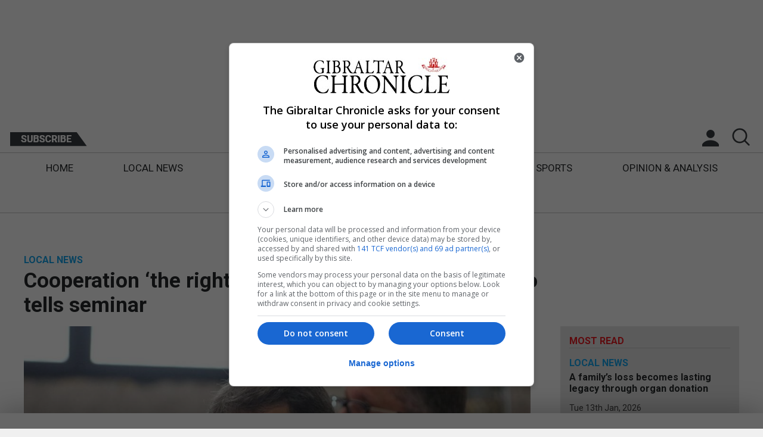

--- FILE ---
content_type: text/html; charset=UTF-8
request_url: https://www.chronicle.gi/cooperation-the-right-response-to-brexit-montegriffo-tells-seminar/
body_size: 13220
content:

<!DOCTYPE html>
<html lang="en">
<head>
    <meta charset="utf-8">
	<meta http-equiv="X-UA-Compatible" content="IE=edge">
    <meta name="viewport" content="width=device-width, initial-scale=1, maximum-scale=1, user-scalable=0"/>
	<title>  Cooperation ‘the right response’ to Brexit, Montegriffo tells seminar</title>
	<meta name="format-detection" content="telephone=no">
	<meta name="description" content="A new framework of coexistence and cooperation involving Gibraltar, the UK and Spain is the “right response” to Brexit, Peter Montegriffo told the closing session of the University of Cádiz’s annual summer course on Gibraltar.

Mr Montegriff... " />
			
		<meta property="og:description" content="A new framework of coexistence and cooperation involving Gibraltar, the UK and Spain is the “right response” to Brexit, Peter Montegriffo told the closing session of the University of Cádiz’s annual summer course on Gibraltar.

Mr Montegriff...">
		<meta property="og:title" content="Cooperation ‘the right response’ to Brexit, Montegriffo tells seminar">
		<meta property="og:url" content="https://www.chronicle.gi/cooperation-the-right-response-to-brexit-montegriffo-tells-seminar/">
	
	<meta property='og:image' content='https://www.chronicle.gi/wp-content/uploads/2016/07/montegriffo-and-gomez.jpg' /><meta name='twitter:image' content='https://www.chronicle.gi/wp-content/uploads/2016/07/montegriffo-and-gomez.jpg' />
		<meta name="twitter:card" content="summary_large_image" />
		<meta name="twitter:description" content="A new framework of coexistence and cooperation involving Gibraltar, the UK and Spain is the “right response” to Brexit, Peter Montegriffo told the closing session of the University of Cádiz’s annual summer course on Gibraltar.

Mr Montegriff..." />
		<meta name="twitter:title" content="Cooperation ‘the right response’ to Brexit, Montegriffo tells seminar" />
		<meta name="twitter:site" content="Gibraltar Chronicle" />
		<meta name="twitter:creator" content="@therealdanvega" />

	    
    <!-- Favicons for all devices -->
	<link rel="apple-touch-icon" sizes="180x180" href="apple-touch-icon.png">
	<link rel="icon" type="image/png" sizes="32x32" href="favicon-32x32.png">
	<link rel="icon" type="image/png" sizes="16x16" href="favicon-16x16.png">
	<link rel="manifest" href="site.webmanifest">
	<link rel="mask-icon" href="safari-pinned-tab.svg" color="#ed1c24">
	<meta name="msapplication-TileColor" content="#ffffff">
	<meta name="theme-color" content="#ffffff">
	<!-- End Of Favicons for all devices -->
	<!-- Roboto Font -->
	<link href="https://fonts.googleapis.com/css?family=Roboto:400,700" rel="stylesheet">
	<!-- My Styles -->
    <link rel="stylesheet" href="https://www.chronicle.gi/wp-content/themes/gbChron/style.css?v=1.4">
	<!-- Google Hosted JQuery -->
	<script src="https://ajax.googleapis.com/ajax/libs/jquery/3.3.1/jquery.min.js"></script>
	<!-- Used For Detecting Ad Block -->
	<script type="text/javascript" src="https://www.chronicle.gi/wp-content/themes/gbChron/scripts/ads.js"></script>
	<!-- My Scripts -->	
	<script src="https://www.chronicle.gi/wp-content/themes/gbChron/scripts/scripts.js?v=1.4" type="text/javascript"></script>
	<!-- Bootstrap JS -->
	<script src="https://www.chronicle.gi/wp-content/themes/gbChron/scripts/bootstrap-carousel.min.js?v=1.4" type="text/javascript"></script>
	<!-- Bootstrap CSS -->
	<link href="https://www.chronicle.gi/wp-content/themes/gbChron/css/bootstrap-carousel.css?v=1.4" />
    <link rel='dns-prefetch' href='//s.w.org' />
		<script type="text/javascript">
			window._wpemojiSettings = {"baseUrl":"https:\/\/s.w.org\/images\/core\/emoji\/12.0.0-1\/72x72\/","ext":".png","svgUrl":"https:\/\/s.w.org\/images\/core\/emoji\/12.0.0-1\/svg\/","svgExt":".svg","source":{"concatemoji":"https:\/\/www.chronicle.gi\/wp-includes\/js\/wp-emoji-release.min.js?ver=5.2.3"}};
			!function(a,b,c){function d(a,b){var c=String.fromCharCode;l.clearRect(0,0,k.width,k.height),l.fillText(c.apply(this,a),0,0);var d=k.toDataURL();l.clearRect(0,0,k.width,k.height),l.fillText(c.apply(this,b),0,0);var e=k.toDataURL();return d===e}function e(a){var b;if(!l||!l.fillText)return!1;switch(l.textBaseline="top",l.font="600 32px Arial",a){case"flag":return!(b=d([55356,56826,55356,56819],[55356,56826,8203,55356,56819]))&&(b=d([55356,57332,56128,56423,56128,56418,56128,56421,56128,56430,56128,56423,56128,56447],[55356,57332,8203,56128,56423,8203,56128,56418,8203,56128,56421,8203,56128,56430,8203,56128,56423,8203,56128,56447]),!b);case"emoji":return b=d([55357,56424,55356,57342,8205,55358,56605,8205,55357,56424,55356,57340],[55357,56424,55356,57342,8203,55358,56605,8203,55357,56424,55356,57340]),!b}return!1}function f(a){var c=b.createElement("script");c.src=a,c.defer=c.type="text/javascript",b.getElementsByTagName("head")[0].appendChild(c)}var g,h,i,j,k=b.createElement("canvas"),l=k.getContext&&k.getContext("2d");for(j=Array("flag","emoji"),c.supports={everything:!0,everythingExceptFlag:!0},i=0;i<j.length;i++)c.supports[j[i]]=e(j[i]),c.supports.everything=c.supports.everything&&c.supports[j[i]],"flag"!==j[i]&&(c.supports.everythingExceptFlag=c.supports.everythingExceptFlag&&c.supports[j[i]]);c.supports.everythingExceptFlag=c.supports.everythingExceptFlag&&!c.supports.flag,c.DOMReady=!1,c.readyCallback=function(){c.DOMReady=!0},c.supports.everything||(h=function(){c.readyCallback()},b.addEventListener?(b.addEventListener("DOMContentLoaded",h,!1),a.addEventListener("load",h,!1)):(a.attachEvent("onload",h),b.attachEvent("onreadystatechange",function(){"complete"===b.readyState&&c.readyCallback()})),g=c.source||{},g.concatemoji?f(g.concatemoji):g.wpemoji&&g.twemoji&&(f(g.twemoji),f(g.wpemoji)))}(window,document,window._wpemojiSettings);
		</script>
		<style type="text/css">
img.wp-smiley,
img.emoji {
	display: inline !important;
	border: none !important;
	box-shadow: none !important;
	height: 1em !important;
	width: 1em !important;
	margin: 0 .07em !important;
	vertical-align: -0.1em !important;
	background: none !important;
	padding: 0 !important;
}
</style>
	<link rel='stylesheet' id='wp-block-library-css'  href='https://www.chronicle.gi/wp-includes/css/dist/block-library/style.min.css?ver=5.2.3' type='text/css' media='all' />
<link rel='stylesheet' id='cookie-law-info-css'  href='https://www.chronicle.gi/wp-content/plugins/cookie-law-info/public/css/cookie-law-info-public.css?ver=1.8.1' type='text/css' media='all' />
<link rel='stylesheet' id='cookie-law-info-gdpr-css'  href='https://www.chronicle.gi/wp-content/plugins/cookie-law-info/public/css/cookie-law-info-gdpr.css?ver=1.8.1' type='text/css' media='all' />
<link rel='stylesheet' id='fvp-frontend-css'  href='https://www.chronicle.gi/wp-content/plugins/featured-video-plus/styles/frontend.css?ver=2.3.3' type='text/css' media='all' />
<link rel='stylesheet' id='wordpress-popular-posts-css-css'  href='https://www.chronicle.gi/wp-content/plugins/wordpress-popular-posts/public/css/wpp.css?ver=4.2.2' type='text/css' media='all' />
<script type='text/javascript' src='https://www.chronicle.gi/wp-includes/js/jquery/jquery.js?ver=1.12.4-wp'></script>
<script type='text/javascript' src='https://www.chronicle.gi/wp-includes/js/jquery/jquery-migrate.min.js?ver=1.4.1'></script>
<script type='text/javascript'>
/* <![CDATA[ */
var Cli_Data = {"nn_cookie_ids":[],"cookielist":[]};
var log_object = {"ajax_url":"https:\/\/www.chronicle.gi\/wp-admin\/admin-ajax.php"};
/* ]]> */
</script>
<script type='text/javascript' src='https://www.chronicle.gi/wp-content/plugins/cookie-law-info/public/js/cookie-law-info-public.js?ver=1.8.1'></script>
<script type='text/javascript' src='https://www.chronicle.gi/wp-content/plugins/featured-video-plus/js/jquery.fitvids.min.js?ver=master-2015-08'></script>
<script type='text/javascript'>
/* <![CDATA[ */
var fvpdata = {"ajaxurl":"https:\/\/www.chronicle.gi\/wp-admin\/admin-ajax.php","nonce":"7d9722e8a1","fitvids":"1","dynamic":"","overlay":"","opacity":"0.75","color":"b","width":"640"};
/* ]]> */
</script>
<script type='text/javascript' src='https://www.chronicle.gi/wp-content/plugins/featured-video-plus/js/frontend.min.js?ver=2.3.3'></script>
<script type='text/javascript'>
/* <![CDATA[ */
var wpp_params = {"sampling_active":"1","sampling_rate":"5","ajax_url":"https:\/\/www.chronicle.gi\/wp-json\/wordpress-popular-posts\/v1\/popular-posts\/","ID":"7683","token":"c8f0124b64","debug":"1"};
/* ]]> */
</script>
<script type='text/javascript' src='https://www.chronicle.gi/wp-content/plugins/wordpress-popular-posts/public/js/wpp-4.2.0.min.js?ver=4.2.2'></script>
<link rel='https://api.w.org/' href='https://www.chronicle.gi/wp-json/' />
<link rel="EditURI" type="application/rsd+xml" title="RSD" href="https://www.chronicle.gi/xmlrpc.php?rsd" />
<link rel="wlwmanifest" type="application/wlwmanifest+xml" href="https://www.chronicle.gi/wp-includes/wlwmanifest.xml" /> 
<link rel='prev' title='Ambush will sail to UK for repairs, Spain says' href='https://www.chronicle.gi/ambush-will-sail-to-uk-for-repairs-spain-says/' />
<link rel='next' title='Picardo meets Maltese PM to discuss Brexit' href='https://www.chronicle.gi/picardo-meets-maltese-pm-to-discuss-brexit/' />
<meta name="generator" content="WordPress 5.2.3" />
<link rel="canonical" href="https://www.chronicle.gi/cooperation-the-right-response-to-brexit-montegriffo-tells-seminar/" />
<link rel='shortlink' href='https://www.chronicle.gi/?p=7683' />
<link rel="alternate" type="application/json+oembed" href="https://www.chronicle.gi/wp-json/oembed/1.0/embed?url=https%3A%2F%2Fwww.chronicle.gi%2Fcooperation-the-right-response-to-brexit-montegriffo-tells-seminar%2F" />
<link rel="alternate" type="text/xml+oembed" href="https://www.chronicle.gi/wp-json/oembed/1.0/embed?url=https%3A%2F%2Fwww.chronicle.gi%2Fcooperation-the-right-response-to-brexit-montegriffo-tells-seminar%2F&#038;format=xml" />
		<script type="text/javascript">
			var cli_flush_cache=2;
		</script>
			<!-- Category Colours -->
		<style type="text/css">
		.tag-ts {
			color: #ed1c24;
		}
		.twip {
			color: #0c084c;
		}
		.section-title.twip {
			border-bottom: 2px solid #0c084c;
		}
		.single-cat-blocks .opinion-author-init {
			background-color: rgba(237, 28, 36, 0.5)		}
		.op-main-article, .triple-opinion-single, .dual-block-single, .quad-opinion-single, .single-no-img-block-single {
			background-color: rgba(237, 28, 36, 0.2);
		}

		.op-tim{
			background-color: rgba(237, 28, 36, 0.2);
			border:none;
			padding:15px;
			flex-grow:1;
		}

		.section-title.category-6 { border-bottom: 2px solid #002ca0; } .category-6 { color:#002ca0; } .section-title.category-3 { border-bottom: 2px solid #1e73be; } .category-3 { color:#1e73be; } .section-title.category-20 { border-bottom: 2px solid #dd744d; } .category-20 { color:#dd744d; } .section-title.category-25 { border-bottom: 2px solid #13a6ef; } .category-25 { color:#13a6ef; } .section-title.category-120 { border-bottom: 2px solid #b2035d; } .category-120 { color:#b2035d; } .section-title.category-4 { border-bottom: 2px solid #dd3333; } .category-4 { color:#dd3333; } .section-title.category-10 { border-bottom: 2px solid #00c786; } .category-10 { color:#00c786; } .section-title.category-89 { border-bottom: 2px solid #02a895; } .category-89 { color:#02a895; } .section-title.category-1 { border-bottom: 2px solid #eeee22; } .category-1 { color:#eeee22; } 	</style>
<!-- Start Of DFP -->
<script async='async' src='https://www.googletagservices.com/tag/js/gpt.js'></script>
<script>
	var googletag = googletag || {};
	googletag.cmd = googletag.cmd || [];

	//TOP BANNER
	googletag.cmd.push(function() {	
		var topMapping = googletag.sizeMapping()
		.addSize([900, 0], [728, 90])
		.addSize([0, 0], [320, 50])
		.build();

		var bottomMapping = googletag.sizeMapping()
		.addSize([728, 0], [728, 90])
		.addSize([0, 0], [300, 250])
		.build();

		//Top Banner
		googletag.defineSlot('/21695354078/PageSuitetest', [728, 90], 'top-banner')
			.defineSizeMapping(topMapping)
			.addService(googletag.pubads())
			.setTargeting("section", "top-banner");
		
		//Only define these article slots when not on the homepage
		if (window.location.pathname !== "/") {
			//Single Side
			googletag.defineSlot('/21695354078/sidebar', [300, 250], 'single-side').addService(googletag.pubads());

			//Ad loop
			for (let i = 1; i < 4; i++) {
				googletag.cmd.push(function() {
					googletag.defineSlot('/21695354078/in-content', [300, 250], 'mobile-in-article-' + i).addService(googletag.pubads());
				});
			}
		}

		//Local News
		googletag.defineSlot('/21695354078/section_banner', [728, 90], 'local-news')
			.defineSizeMapping(topMapping)
			.addService(googletag.pubads())
			.setTargeting("section", "local-news");

		//UK Spain
		googletag.defineSlot('/21695354078/section_banner', [728, 90], 'uk-spain')
			.defineSizeMapping(bottomMapping)
			.addService(googletag.pubads())
			.setTargeting("section", "uk-spain");

		//Features
		googletag.defineSlot('/21695354078/section_banner', [728, 90], 'features')
			.defineSizeMapping(bottomMapping)
			.addService(googletag.pubads())
			.setTargeting("section", "features");

		//Opinion
		googletag.defineSlot('/21695354078/section_banner', [728, 90], 'opinion')
			.defineSizeMapping(bottomMapping)
			.addService(googletag.pubads())
			.setTargeting("section", "opinion");

		//BOTTOM BANNER
		googletag.defineSlot('/21695354078/bottom_banner', [728, 90], 'bottom-banner')
			.defineSizeMapping(bottomMapping)
			.addService(googletag.pubads())
			.setTargeting("section", "bottom-banner");

		//SKYSCRAPERS
		googletag.defineSlot('/21695354078/Skyscrapers', [120, 600], 'skyscraper-right')
			.addService(googletag.pubads())
			.setTargeting("section", "skyscraper-right");

		googletag.defineSlot('/21695354078/Skyscrapers', [120, 600], 'skyscraper-left')
			.addService(googletag.pubads())
			.setTargeting("section", "skyscraper-left");

		googletag.pubads().enableSingleRequest();
		googletag.pubads().collapseEmptyDivs(true, true);
		googletag.enableServices();
	});

</script>
<!-- End Of DFP -->
	
	<!-- Global site tag (gtag.js) - Google Analytics -->
	<script async src="https://www.googletagmanager.com/gtag/js?id=UA-9785864-15"></script>
	<script>
		window.dataLayer = window.dataLayer || []; 
		function gtag(){dataLayer.push(arguments);}
		gtag('js', new Date());

		gtag('config', 'UA-9785864-15'); // Gib
	</script>
	<!-- End of Google Analytics -->	
	<!------ Taboola Code ------------>
	<script type="text/javascript">window._taboola = window._taboola || [];_taboola.push({article:'auto'});!function (e, f, u, i) {if (!document.getElementById(i)){e.async = 1;e.src = u;e.id = i;f.parentNode.insertBefore(e, f);}}(document.createElement('script'),document.getElementsByTagName('script')[0],'//cdn.taboola.com/libtrc/gibraltarchronicle/loader.js','tb_loader_script');if(window.performance && typeof window.performance.mark == 'function'){window.performance.mark('tbl_ic');}</script>
</head>
<body>
	
			<div class="ps_skyscraper">
				<div class="ps_skyscraper-left-fixed">
					</div>
				<div id='skyscraper-left' class="ps-ad">					
					<script>
						if(window.innerWidth >= 1350) {
							googletag.cmd.push(function() { 
								googletag.display('skyscraper-left'); 
							});
						}								
					</script>
				</div>
			</div>
	
		
	</div>
	<!-- Open Full Site Container, Closed In Footer -->
	<div class="full-site-container">
		<!-- Open Full Inner Container, Closed In Footer -->
		<div class="content-inner-container">
			<div class="pre-header-container">
				<div class="ad-block">
					<div class="banner-google-728">
						<div class="container">
							<!-- /21695354078/PageSuitetest -->
							<div id='top-banner' class="ps-ad">
								<script>googletag.cmd.push(function() { googletag.display('top-banner'); });</script>
							</div>
						</div>
					</div>
				</div>
			</div>
			<div class="full-header-container">
			<div class="main-header-block">
				<div class="logo-block">
					<a href="https://www.chronicle.gi"><img src="https://d3jf5lxzu67ibn.cloudfront.net/assets/gibraltar-chronicle-logo.png" srcset="https://d3jf5lxzu67ibn.cloudfront.net/assets/gibraltar-chronicle-logo.png 1x, https://d3jf5lxzu67ibn.cloudfront.net/assets/gibraltar-chronicle-logo-2x.png 2x" alt="Gibraltar Chronicle Logo" class="img-responsive"></a>
				</div>
				<div class="menu-block-extras">
					<div class="centered-menu-box">
						<div class="date-block">
							<p>Wed 14th Jan, 2026</p>
						</div>
						<div class="subscribe-block">
							<a href="https://www.chronicle.gi/subscribe/"><img src="https://d3jf5lxzu67ibn.cloudfront.net/assets/subscribe-btn.png" srcset="https://d3jf5lxzu67ibn.cloudfront.net/assets/subscribe-btn.png 1x, https://d3jf5lxzu67ibn.cloudfront.net/assets/subscribe-btn-2x.png 2x" alt="Subscribe To The Gibraltar Chronicle" class="img-responsive" /></a>
						</div>
						<button class="hamburger hamburger--collapse" type="button">
							<span class="hamburger-box">
								<span class="hamburger-inner"></span>
							</span>
						</button>
						<div class="secondary-logo-block">
							<a href="https://www.chronicle.gi"><img src="https://d3jf5lxzu67ibn.cloudfront.net/assets/gibraltar-chronicle-logo.png" srcset="https://d3jf5lxzu67ibn.cloudfront.net/assets/gibraltar-chronicle-logo.png 1x, https://d3jf5lxzu67ibn.cloudfront.net/assets/gibraltar-chronicle-logo-2x.png 2x" alt="Gibraltar Chronicle Logo" class="img-responsive" /></a>
						</div>
						<div class="account-block">
															<div style="position:relative;">
									<a class="notLoggedAccount" href="javascript:void(0);"><img src="https://d3jf5lxzu67ibn.cloudfront.net/assets/account-ic.png" srcset="https://d3jf5lxzu67ibn.cloudfront.net/assets/account-ic.png 1x, https://d3jf5lxzu67ibn.cloudfront.net/assets/account-ic-2x.png 2x" alt="Login To Your Account" class="img-responsive" /></a>
									<!--Start Login-->
					<div class="login-overlay-container">
						<div class="login-box visible">
							<div id="login-container">
								<div class="login-info">
									<a class="close-login" href="javascript:void(0);"><img src="https://d3jf5lxzu67ibn.cloudfront.net/assets/login-close.png" srcset="https://d3jf5lxzu67ibn.cloudfront.net/assets/login-close.png 1x, https://d3jf5lxzu67ibn.cloudfront.net/assets/login-close-2x.png 2x" alt="Close Login" /></a>
									<p>Login to your account</p>
								</div>
								<div class="login-form">
									<form class="login-details">
										<input class="login-field" placeholder="Email Address*" type="text" name="email">
										<input class="password-field" placeholder="Password*" type="password" name="password">
										<p class="login-error-msg"></p>
										<label class="checkbox-container">Remember Me
											<input type="checkbox">
											<span class="checkmark"></span>
										</label>
										<input class="gib-btn-login" id="login-btn" type="submit" value="Sign In">
									</form>
									<a class="forgot-pw loginFlip" href="javascript:void(0);">Forgotten Password?</a><br/><br/>
									<a class="forgot-pw" href="mailto:support@pagesuite.com?subject=Gibraltar Website help">Click here for help</a><br/><br/>
								</div>
								<div class="login-extras">
									<p>Not a member yet?</p>
									<p class="secondary-login-info">You can register a <a href="https://www.chronicle.gi/register/">free account</a> and get 10 FREE premium articles a month.</p>
								</div>
							</div>
						</div>
						<div class="forgot-box">
							<div class="login-info">
								<a class="close-login" href="javascript:void(0);"><img src="https://d3jf5lxzu67ibn.cloudfront.net/assets/login-close.png" srcset="https://d3jf5lxzu67ibn.cloudfront.net/assets/login-close.png 1x, https://d3jf5lxzu67ibn.cloudfront.net/assets/login-close-2x.png 2x" alt="Close Login" /></a>
								<p>Forgotten Password?</p>
								<span>Reset your password</span>
							</div>
							<div class="login-form">
								<p>To reset your password, please enter your email address in the box below and we will send you an email with a few steps to reset your password and get you back onto your account.</p>
								<form class="forgot-form">
									<input class="login-field" id="forgot-box-email" placeholder="Email Address*" type="text" name="email">
									<p class="forgot-error-msg"></p>
									<input class="gib-btn-login" id="forgot-btn" type="submit" value="Submit">
								</form>
							</div>
							<div class="login-extras">
								<a class="forgot-pw loginFlip" href="javascript:void(0);">Back To Login</a>
							</div>
						</div>
						<div class="login-overlay"></div>
					</div><!--END-->
								</div>
													</div>
						<div class="search-block">
							<a href="javascript:void(0);"></a>
						</div>
					</div>
					
					<div class="header-search-form">
						<form method="get" name="search-form" action="https://www.chronicle.gi">
  <input class="search-field" name="s" id="search" placeholder="search" type="text">
  <input class="search-submit" type="submit" value="">
</form>					</div>
					<div class="search-error">
					</div>
				</div>
				<div class="primary-menu-container">
					<div class="primary-menu">
						<div class="menu-primary-navigation-container"><ul id="menu-primary-navigation" class="menu"><li id="menu-item-38177" class="menu-item menu-item-type-custom menu-item-object-custom menu-item-38177"><a href="/">Home</a></li>
<li id="menu-item-38178" class="menu-item menu-item-type-taxonomy menu-item-object-category current-post-ancestor current-menu-parent current-post-parent menu-item-38178"><a href="https://www.chronicle.gi/category/local-news/">Local News</a></li>
<li id="menu-item-38181" class="menu-item menu-item-type-taxonomy menu-item-object-category menu-item-38181"><a href="https://www.chronicle.gi/category/brexit/">Brexit</a></li>
<li id="menu-item-38179" class="menu-item menu-item-type-taxonomy menu-item-object-category menu-item-38179"><a href="https://www.chronicle.gi/category/uk-spain-news/">UK/Spain News</a></li>
<li id="menu-item-38180" class="menu-item menu-item-type-taxonomy menu-item-object-category menu-item-38180"><a href="https://www.chronicle.gi/category/features/">Features</a></li>
<li id="menu-item-38182" class="menu-item menu-item-type-taxonomy menu-item-object-category menu-item-38182"><a href="https://www.chronicle.gi/category/sports/">Sports</a></li>
<li id="menu-item-38183" class="menu-item menu-item-type-taxonomy menu-item-object-category menu-item-38183"><a href="https://www.chronicle.gi/category/opinion-analysis/">Opinion &#038; Analysis</a></li>
<li id="menu-item-38197" class="mobile-subscribe menu-item menu-item-type-post_type menu-item-object-page menu-item-38197"><a href="https://www.chronicle.gi/subscribe/">Subscribe</a></li>
<li id="menu-item-39280" class="menu-item menu-item-type-custom menu-item-object-custom menu-item-39280"><a target="_blank" rel="noopener noreferrer" href="https://edition.chronicle.gi/launch.aspx?pbid=ac2ccbc6-cdb0-4853-8aa5-90095d815346">E-Edition</a></li>
</ul></div>					</div>
				</div>
				<div class="pre-header-container">
				<div class="ad-block">
					<div class="banner-google-728">
						<div class="container">
							<!-- /21695354078/PageSuitetest -->
							<div id='top-banner' class="ps-ad">
								<script>googletag.cmd.push(function() { googletag.display('top-banner'); });</script>
							</div>
						</div>
					</div>
				</div>
			</div>
			</div>
			</div> 


<div class="single-post-container section-block">

	<div class="article-title-box">
		<div class="title-box">
								<span class="category-tag category-25">Local News</span>
							<h1 >Cooperation ‘the right response’ to Brexit, Montegriffo tells seminar</h1>
		</div>
	</div>
	
	
	<div class="article-main">
		<div class="article-img-container">

		<div class="ratio-16-9-img-box" style="background-image:url('https://d3jf5lxzu67ibn.cloudfront.net/2016/07/montegriffo-and-gomez.jpg?d=1200x600');"></div>
		
		</div>
		<div class="text-box">
			<div class="article-author-share">
				<span class="author-name"><a href="/editors/#brianreyes">By Brian Reyes</a></span>
				<span class="social-buttons">Share <a href="https://www.facebook.com/sharer/sharer.php?u=https://www.chronicle.gi/cooperation-the-right-response-to-brexit-montegriffo-tells-seminar/&t=Cooperation%20%E2%80%98the%20right%20response%E2%80%99%20to%20Brexit%2C%20Montegriffo%20tells%20seminar" onclick="javascript:window.open(this.href, '', 'menubar=no,toolbar=no,resizable=yes,scrollbars=yes,height=300,width=600');return false;"
   target="_blank" title="Share on Facebook">
	<img src="https://d3jf5lxzu67ibn.cloudfront.net/assets/article-facebook.png" srcset="https://d3jf5lxzu67ibn.cloudfront.net/assets/article-facebook.png 1x, https://d3jf5lxzu67ibn.cloudfront.net/assets/article-facebook-2x.png 2x" alt="Share this article on Facebook" /></a> <a href="https://twitter.com/share?url=https://www.chronicle.gi/cooperation-the-right-response-to-brexit-montegriffo-tells-seminar/&text=Cooperation%20%E2%80%98the%20right%20response%E2%80%99%20to%20Brexit%2C%20Montegriffo%20tells%20seminar"
   onclick="javascript:window.open(this.href, '', 'menubar=no,toolbar=no,resizable=yes,scrollbars=yes,height=300,width=600');return false;"
   target="_blank" title="Share on Twitter"><img src="https://d3jf5lxzu67ibn.cloudfront.net/assets/article-twitter.png" srcset="https://d3jf5lxzu67ibn.cloudfront.net/assets/article-twitter.png 1x, https://d3jf5lxzu67ibn.cloudfront.net/assets/article-twitter-2x.png 2x" alt="Share this article on Twitter" /></a></span>
			</div>
			<span class="single-article-date">29th July 2016</span>
			
							<span class="article-content" id="full-article-content"><p>A new framework of coexistence and cooperation involving Gibraltar, the UK and Spain is the “right response” to Brexit, Peter Montegriffo told the closing session of the University of Cádiz’s annual summer course on Gibraltar.</p>
<p>Mr Montegriffo said that in the same way as with the trilateral forum, such a framework must respect the different positions on sovereignty and self-determination.</p>
<p>“It can only be constructed based on democratic dialogue between all the parties involved,” he said.</p>
<p>But he said that Spain’s acting Foreign Minister, José Manual García-Margallo, was seeking to use Brexit as an opportunity to advance Spain’s sovereignty aspirations, insisting on joint sovereignty as the price of continued access to the EU.</p>
<p>“The way I see it, Sr Margallo is not proposing this to advance the interests of the communities in this region, but for the sole purpose of applying pressure on the Gibraltarians to achieve a joint sovereignty that was already robustly rejected in 2002,” Mr Montegriffo said.</p>
<p>“The focus should be on ensuring the minimum negative impact on people, their jobs and commerce,” he added.</p>
<p>“In my view, there is not the most remote possibility of imposing an agreement on the people of Gibraltar to which they have not consented.”</p>
<p>Mr Montegriffo said there was a need to redefine how to manage relations between Gibraltar, UK and Spain in the light of the Brexit vote.</p>
<p>“It’s a challenge, but it’s also an opportunity,” he said.</p>
<p>“We need to establish a new framework for relations [which] will be outside the EU but inside the new arrangements negotiated between the UK and Europe.”</p>
<p>“In Gibraltar, La Linea, [in the Campo] and in the Junta de Andalucia, there is a desire and consensus to work in order face up to this new situation.”</p>
<p>He urged Sr García-Margallo, Algeciras mayor Jose Ignacio Landaluce and Spain’s foreign policy to reflect “very carefully” on the next steps.</p>
<p>“We are in a period that goes further than the management of a temporary moment in politics,” he said.</p>
<p>“Europe is undergoing convulsions of great difficulty.”</p>
<p>“All our prosperity and security is at play and at risk, not only in this area but much further afield.”</p>
<p>UNREASONABLE</p>
<p>The seminar was told earlier this week that Spain’s acting government should have consulted the Spanish parliament before proposing joint sovereignty as a means for Gibraltar to retain its EU links.</p>
<p>Salvador de la Encina, the socialist MP for Cádiz, said such a proposal was too important to have been tabled without proper detailed analysis beforehand.</p>
<p>“We don’t think it’s reasonable, given that what we have is an acting government, that something as serious as joint sovereignty is proposed without first having a debate in parliament and hearing the views of the opposition,” he said.</p>
<p>“I hope we have an opportunity to discuss this proposal in parliament in August.”</p>
<p>The seminar had already heard from Gibraltarian speakers including Chief Minister Fabian Picardo that Gibraltar would never accept joint sovereignty and that only Gibraltarians could decide the future of the Rock.</p>
<p>During his address, Sr de la Encina urged “dialogue, understanding and cooperation” as the guiding principles for cross-border initiatives, which should focus on issues that impact on the day-to-day lives of citizens on both sides of the frontier fence.</p>
<p>He added that it was vital that any proposal from Spain’s Ministry for Foreign Affairs included investments for the Campo de Gibraltar, “and in particular for La Linea”.</p>
<p>That was a sentiment echoed by Juan Franco, the mayor of La Linea, who lamented that “instability” and “uncertainty” following the Brexit vote could lead to a loss of business and missed opportunities for both Gibraltar and La Linea.</p>
<p>Alejandro del Valle, a professor of international law and the coordinator of the summer course, echoed the views expressed by Sr de la Encina about the PP’s joint sovereignty proposal.</p>
<p>He said that even at a basic level, the acting Spanish government had provided no detail as to what exactly it was planning to offer.</p>
<p>“It’s a problem that something so important has been proposed by an acting government,” he said.</p>
<p>He also suggested that Spanish pressure over Gibraltar could hamper the wider Brexit negotiations between the UK and the EU.</p>
<p>The seminar was also addressed by local barrister Keith Azopardi, who said Brexit had been greeted with “deception, but not surprise” in Gibraltar.</p>
<p>He said Brexit did not alter the underlying issues in the relationship between Gibraltar, the UK and Spain, though it opened the door for Spain to make “a generational error” and apply additional pressure on the Rock.</p>
<p>“We’ll probably face a hardening of posture in Madrid, but the people of Gibraltar have never shown the slightest interest in changing British sovereignty for Spanish,” he said.</p>
<p>“We don’t want another generation to grow up seeing Spain as a threat.”</p>
<p>Mr Azopardi, a former deputy Chief Minister, echoed other participants in highlighting “cooperation, inclusiveness and trilateralism” as the key to progress.</p>
<p>He urged “imaginative formulas” focused on dialogue “between nations, not states”.</p>
<p>Alfredo Vasquez, representing the Cross-Frontier Group, said the group was committed to fostering stronger links between communities on either side of the fence.</p>
<p>“We want a fluid border that is not used as a political tool and that is fir for the people who cross it daily,” Mr Vasquez said.</p>
<p>&nbsp;</p>
</span>
				
				<script>				
					let articleContent = document.getElementById('full-article-content');
					let articleAdCount = 1;

					for(let ptag = 1; ptag < articleContent.childElementCount; ptag++) {
						if (ptag % 5 == 0 && articleAdCount <= 4) {
							let newItem = document.createElement("div");
							newItem.id = 'mobile-in-article-' + articleAdCount;
							newItem.className = 'ps_leaderboard ps-ad ps-ad-in-content';
							articleContent.insertBefore(newItem, articleContent.children[ptag - 1]);
							googletag.cmd.push(function() { googletag.display('mobile-in-article-' + articleAdCount); });
							articleAdCount++;
						}
					}
					
				</script>
				
						<div class="bottom-ad-block taboola_bottom">
				<div id="taboola-below-article-thumbnails"></div>
				<script type="text/javascript">
				window._taboola = window._taboola || [];
				_taboola.push({
				mode: 'alternating-thumbnails-a',
				container: 'taboola-below-article-thumbnails',
				placement: 'Below Article Thumbnails',
				target_type: 'mix'
				});
				</script>
			</div>
		</div>
	

	
		<div class="bottom-ad-block">
	<div class="banner-google-728">
		<div class="container">
			<!-- /21695354078/PageSuitetestBottom -->
			<div id='article-banner' class="ps_leaderboard ps-ad">
			<!-- <script>googletag.cmd.push(function() { googletag.display('article-banner'); });</script> -->
	</div>
		</div>
	</div>
</div>
	</div>
	<div class="single-sidebar">
		<div class="article-side">
			<h4 class="mr-box-title">Most Read</h4>
			
<!-- WordPress Popular Posts v4.2.2 -->
<div class="single-ec-article-block">
					<div class="single-ec-text-box title-box"><span class='category-tag category-25'>Local News</span><h4 class="line-clamp-4">
							<a href="https://www.chronicle.gi/a-familys-loss-becomes-lasting-legacy-through-organ-donation/">
								A family’s loss becomes lasting legacy through organ donation
							</a>
						</h4>
						<p class="article-date">
							Tue 13th Jan, 2026
						</p>
					</div>
				</div><div class="single-ec-article-block">
					<div class="single-ec-text-box title-box"><span class='category-tag category-25'>Local News</span><h4 class="line-clamp-4">
							<a href="https://www.chronicle.gi/genelec-employees-protest-after-going-unpaid-for-three-months/">
								Genelec employees protest after going unpaid for three months
							</a>
						</h4>
						<p class="article-date">
							Mon 12th Jan, 2026
						</p>
					</div>
				</div><div class="single-ec-article-block">
					<div class="single-ec-text-box title-box"><span class='category-tag category-25'>Local News</span><h4 class="line-clamp-4">
							<a href="https://www.chronicle.gi/govt-invites-proposals-to-redevelop-ahq-building-and-rosia-bay/">
								Govt invites proposals to redevelop AHQ Building and Rosia Bay
							</a>
						</h4>
						<p class="article-date">
							Wed 14th Jan, 2026
						</p>
					</div>
				</div><div class="single-ec-article-block">
					<div class="single-ec-text-box title-box"><span class='category-tag category-25'>Local News</span><h4 class="line-clamp-4">
							<a href="https://www.chronicle.gi/public-invited-to-comment-on-westview-park-reclamation-plan/">
								Public invited to comment on Westview Park reclamation plan
							</a>
						</h4>
						<p class="article-date">
							Fri 9th Jan, 2026
						</p>
					</div>
				</div><div class="single-ec-article-block">
					<div class="single-ec-text-box title-box"><span class='category-tag category-89'>UK/Spain News</span><h4 class="line-clamp-4">
							<a href="https://www.chronicle.gi/costa-motorway-tolls-rise-in-2026/">
								Costa motorway tolls rise in 2026
							</a>
						</h4>
						<p class="article-date">
							Mon 12th Jan, 2026
						</p>
					</div>
				</div>					</div>

	<div class="ad-block-side">
			<!-- /21695354078/PageSuiteTestSide -->
			<div id='single-side' class="ps-ad">
				<script>googletag.cmd.push(function() { googletag.display('single-side'); });</script>
			</div>
		</div>
	

		<a href="https://edition.chronicle.gi/launch.aspx?pbid=ac2ccbc6-cdb0-4853-8aa5-90095d815346" target="_blank">
		<div class="app-download-article-side">
			<div class="app-download-img-box">
				<img class="img-responsive" src="https://www.chronicle.gi/wp-content/themes/gbChronassets/app-download.png" srcset="https://d3jf5lxzu67ibn.cloudfront.net/assets/app-download.png 1x, https://d3jf5lxzu67ibn.cloudfront.net/assets/app-download-2x.png 2x" alt="Download The App On The iOS Store" />
			</div>
			
			<div class="app-download-content-box">
				<span class="e-edition-title">E-Edition</span>
				<h3>Today's Paper</h3>
				<p class="e-edition-date">29th July 2016</p>
				<p>Read our latest newspaper by downloading our app from the link below.</p>
				<div class="app-store-download">
					<a href="https://itunes.apple.com/gb/app/gibraltar-chronicle-newspaper/id620916620?mt=8" target="_blank"><img src="https://www.chronicle.gi/wp-content/themes/gbChronassets/itunes-app-store-logo.png" srcset="https://d3jf5lxzu67ibn.cloudfront.net/assets/itunes-app-store-logo.png 1x, https://d3jf5lxzu67ibn.cloudfront.net/assets/itunes-app-store-logo-2x.png 2x" alt="Download The App On The iOS Store" /></a>
				</div>
			</div>
			
		</div>
		</a> 
		<div class="ad-block-side  taboola">
			<div id="taboola-right-rail-thumbnails"></div>
			<script type="text/javascript">
			window._taboola = window._taboola || [];
			_taboola.push({
			mode: 'thumbnails-a-rr',
			container: 'taboola-right-rail-thumbnails',
			placement: 'Right Rail Thumbnails',
			target_type: 'mix'
			});
			</script>
		</div>
	</div>
</div>


<!--Related articles-->
<div class="editors-choice-block">
	<h3>Related Articles</h3>
	<div class="ec-article-container">
							
				<div class="ec-article-block"><a href="https://www.chronicle.gi/govt-will-of-course-back-gibraltar-rugby-should-spain-challenge-admission-to-rugby-europe/">
					<div class="ec-article-img-box">
															
										<div class="ratio-1-1-img-box" style="background-image:url('https://d3jf5lxzu67ibn.cloudfront.net/2026/01/WhatsApp-Image-2025-12-05-at-15.20.10.jpeg?d=600x450');"></div>
											</div>
					<div class="ec-text-box">
						<span class="category-tag category-25">Local News</span><span class=""></span>						<h5 class="line-clamp-4">Govt will ‘of course’ back Gibraltar Rugby should Spain challenge admission to Rugby Europe </h5>
						<p class="ec-article-date">14th January 2026</p>
					</div>
				</a></div>
			
					
				<div class="ec-article-block"><a href="https://www.chronicle.gi/gibraltar-college-to-offer-level-2-maths-exam-for-private-candidates/">
					<div class="ec-article-img-box">
															
										<div class="ratio-1-1-img-box" style="background-image:url('https://d3jf5lxzu67ibn.cloudfront.net/2025/11/IMG_2833-1.jpg?d=600x450');"></div>
											</div>
					<div class="ec-text-box">
						<span class="category-tag category-25">Local News</span><span class=""></span>						<h5 class="line-clamp-4">Gibraltar College to offer Level 2 maths exam for private candidates</h5>
						<p class="ec-article-date">14th January 2026</p>
					</div>
				</a></div>
			
					
				<div class="ec-article-block"><a href="https://www.chronicle.gi/gibraltar-college-urges-former-students-to-collect-unclaimed-certificates/">
					<div class="ec-article-img-box">
															
										<div class="ratio-1-1-img-box" style="background-image:url('https://d3jf5lxzu67ibn.cloudfront.net/2025/11/IMG_2839-1.jpg?d=600x450');"></div>
											</div>
					<div class="ec-text-box">
						<span class="category-tag category-25">Local News</span><span class=""></span>						<h5 class="line-clamp-4">Gibraltar College urges former students to collect unclaimed certificates</h5>
						<p class="ec-article-date">14th January 2026</p>
					</div>
				</a></div>
			
					
				<div class="ec-article-block"><a href="https://www.chronicle.gi/gsd-and-govt-clash-over-public-funding-of-any-potential-legal-challenge-by-cm-to-openshaws-findings/">
					<div class="ec-article-img-box">
															
										<div class="ratio-1-1-img-box" style="background-image:url('https://d3jf5lxzu67ibn.cloudfront.net/2025/04/WhatsApp-Image-2025-04-23-at-17.22.07.jpeg?d=600x450');"></div>
											</div>
					<div class="ec-text-box">
						<span class="category-tag category-25">Local News</span><span class=""></span>						<h5 class="line-clamp-4">GSD and Govt clash over public funding of any potential legal challenge by CM to Openshaw’s findings </h5>
						<p class="ec-article-date">14th January 2026</p>
					</div>
				</a></div>
			
				</div>
</div>


	</div>
	<!-- Open Full Inner Container, Closed In Footer -->
	<div class="footer-container">
		<div class="footer-container-item">
			<div class="footer-fixed-size-container">
				<h4>Contact Us</h4>
				<div class="footer-btns">
					<a href="https://twitter.com/GibChronicle" target="_blank"><img src="https://d3jf5lxzu67ibn.cloudfront.net/assets/t-ic.png" srcset="https://d3jf5lxzu67ibn.cloudfront.net/assets/t-ic.png 1x, https://d3jf5lxzu67ibn.cloudfront.net/assets/t-ic-2x.png 2x" alt="Find Us On Twitter" /></a>
					<a href="mailto:news@chronicle.gi"><img src="https://d3jf5lxzu67ibn.cloudfront.net/assets/email-ic.png" srcset="https://d3jf5lxzu67ibn.cloudfront.net/assets/email-ic.png 1x, https://d3jf5lxzu67ibn.cloudfront.net/assets/email-ic-2x.png 2x" alt="" /></a>
				</div>
				<p>
					Gibraltar Chronicle (Newspaper) Ltd,<br />Watergate House,<br />Line Wall Road,<br />Gibraltar<br />GX11 1AA.<br />Tel: +350 200 47063
				</p>
			</div>
		</div>
		<div class="footer-container-item">
			<div class="footer-fixed-size-container">
				<h4>About Us</h4>
				<p>The Gibraltar Chronicle is a daily newspaper published in Gibraltar since 1801. It is one of the world's oldest English language newspapers to have been in print continuously. Our print edition and e-paper is published daily except Sundays.</p>
				<br>
				<p>The Gibraltar Chronicle (Newspaper) Ltd is licensed by the Gibraltar Government's Office of Fair Trading, licence number BL 152009.</p>
			</div>
		</div>
		<div class="footer-container-item">
			<div class="footer-fixed-size-container">
				<h4>Subscriptions</h4>
				<ul>
					<li><a href="/register/">Register</a></li>
										<li><a href="/privacy-policy/">Privacy Policy</a></li>
				</ul>
			</div>
		</div>
		<div class="footer-container-item">
			<div class="footer-copyright">
				<span>&copy; Copyright Gibraltar Chronicle 2026</span>
			</div>
		</div>
	</div> 
</div>
	
	<div class="ps_skyscraper">
			<div class="ps_skyscraper-right-fixed">
					</div>
			<div id='skyscraper-right' class="ps-ad">
				<script>
					if(window.innerWidth >= 1350) {
						googletag.cmd.push(function() { 
							googletag.display('skyscraper-right'); 
						});
					}		
			</script>
			</div>
	</div>
	<!-- Closed Full Site Container, Opened In Header -->
<div id="cookie-law-info-bar"><span></span></div><div id="cookie-law-info-again" style="display:none;"><span id="cookie_hdr_showagain">Privacy & Cookies Policy</span></div><div class="cli-modal" id="cliSettingsPopup" tabindex="-1" role="dialog" aria-labelledby="cliSettingsPopup" aria-hidden="true">
  <div class="cli-modal-dialog" role="document">
    <div class="cli-modal-content cli-bar-popup">
      <button type="button" class="cli-modal-close" id="cliModalClose">
        <svg class="" viewBox="0 0 24 24"><path d="M19 6.41l-1.41-1.41-5.59 5.59-5.59-5.59-1.41 1.41 5.59 5.59-5.59 5.59 1.41 1.41 5.59-5.59 5.59 5.59 1.41-1.41-5.59-5.59z"></path><path d="M0 0h24v24h-24z" fill="none"></path></svg>
      </button>
      <div class="cli-modal-body">
        <div class="cli-container-fluid cli-tab-container">
    <div class="cli-row">
        <div class="cli-col-12 cli-align-items-stretch cli-px-0">
            <div class="cli-privacy-overview">
                <h4>Privacy Overview</h4>                                   
                <div class="cli-privacy-content">
                    <div class="cli-privacy-content-text">This website uses cookies to improve your experience while you navigate through the website. Out of these cookies, the cookies that are categorized as necessary are stored on your browser as they are essential for the working of basic functionalities of the website. We also use third-party cookies that help us analyze and understand how you use this website. These cookies will be stored in your browser only with your consent. You also have the option to opt-out of these cookies. But opting out of some of these cookies may have an effect on your browsing experience.</div>
                </div>
                <a class="cli-privacy-readmore" data-readmore-text="Show more" data-readless-text="Show less"></a>            </div>
        </div>  
        <div class="cli-col-12 cli-align-items-stretch cli-px-0 cli-tab-section-container">
            <div class="cli-tab-section cli-privacy-tab">
                <div class="cli-tab-header">
                    <a class="cli-nav-link cli-settings-mobile" >
                        Privacy Overview                    </a>
                </div>
                <div class="cli-tab-content">
                    <div class="cli-tab-pane cli-fade">
                        <p>This website uses cookies to improve your experience while you navigate through the website. Out of these cookies, the cookies that are categorized as necessary are stored on your browser as they are essential for the working of basic functionalities of the website. We also use third-party cookies that help us analyze and understand how you use this website. These cookies will be stored in your browser only with your consent. You also have the option to opt-out of these cookies. But opting out of some of these cookies may have an effect on your browsing experience.</p>
                    </div>
                </div>

            </div>
              
                            <div class="cli-tab-section">
                    <div class="cli-tab-header">
                        <a class="cli-nav-link cli-settings-mobile" data-target="necessary" data-toggle="cli-toggle-tab" >
                            Necessary 
                        </a>
                    
                    <span class="cli-necessary-caption">Always Enabled</span>                     </div>
                    <div class="cli-tab-content">
                        <div class="cli-tab-pane cli-fade" data-id="necessary">
                            <p>Necessary cookies are absolutely essential for the website to function properly. This category only includes cookies that ensures basic functionalities and security features of the website. These cookies do not store any personal information.</p>
                        </div>
                    </div>
                </div>
              
                            <div class="cli-tab-section">
                    <div class="cli-tab-header">
                        <a class="cli-nav-link cli-settings-mobile" data-target="non-necessary" data-toggle="cli-toggle-tab" >
                            Non-necessary 
                        </a>
                    <div class="cli-switch">
                        <input type="checkbox" id="checkbox-non-necessary" class="cli-user-preference-checkbox" data-id="checkbox-non-necessary" checked />
                        <label for="checkbox-non-necessary" class="cli-slider" data-cli-enable="Enabled" data-cli-disable="Disabled">Non-necessary</label>
                    </div>                    </div>
                    <div class="cli-tab-content">
                        <div class="cli-tab-pane cli-fade" data-id="non-necessary">
                            <p>Any cookies that may not be particularly necessary for the website to function and is used specifically to collect user personal data via analytics, ads, other embedded contents are termed as non-necessary cookies. It is mandatory to procure user consent prior to running these cookies on your website.</p>
                        </div>
                    </div>
                </div>
                       
        </div>
    </div> 
</div> 
      </div>
    </div>
  </div>
</div>
<div class="cli-modal-backdrop cli-fade cli-settings-overlay"></div>
<div class="cli-modal-backdrop cli-fade cli-popupbar-overlay"></div>
<script type="text/javascript">
  /* <![CDATA[ */
  cli_cookiebar_settings='{"animate_speed_hide":"500","animate_speed_show":"500","background":"#FFF","border":"#b1a6a6c2","border_on":false,"button_1_button_colour":"#000","button_1_button_hover":"#000000","button_1_link_colour":"#fff","button_1_as_button":true,"button_1_new_win":false,"button_2_button_colour":"#333","button_2_button_hover":"#292929","button_2_link_colour":"#444","button_2_as_button":false,"button_2_hidebar":false,"button_3_button_colour":"#000","button_3_button_hover":"#000000","button_3_link_colour":"#fff","button_3_as_button":true,"button_3_new_win":false,"button_4_button_colour":"#000","button_4_button_hover":"#000000","button_4_link_colour":"#62a329","button_4_as_button":false,"font_family":"inherit","header_fix":false,"notify_animate_hide":true,"notify_animate_show":false,"notify_div_id":"#cookie-law-info-bar","notify_position_horizontal":"right","notify_position_vertical":"bottom","scroll_close":false,"scroll_close_reload":false,"accept_close_reload":false,"reject_close_reload":false,"showagain_tab":false,"showagain_background":"#fff","showagain_border":"#000","showagain_div_id":"#cookie-law-info-again","showagain_x_position":"100px","text":"#000","show_once_yn":false,"show_once":"10000","logging_on":false,"as_popup":false,"popup_overlay":true,"bar_heading_text":"","cookie_bar_as":"banner","popup_showagain_position":"bottom-right","widget_position":"left"}';
  /* ]]> */
</script><script type='text/javascript' src='https://www.chronicle.gi/wp-includes/js/wp-embed.min.js?ver=5.2.3'></script>
<script type="text/javascript">
window._taboola = window._taboola || [];
_taboola.push({flush: true});
</script>
</body>
</html>